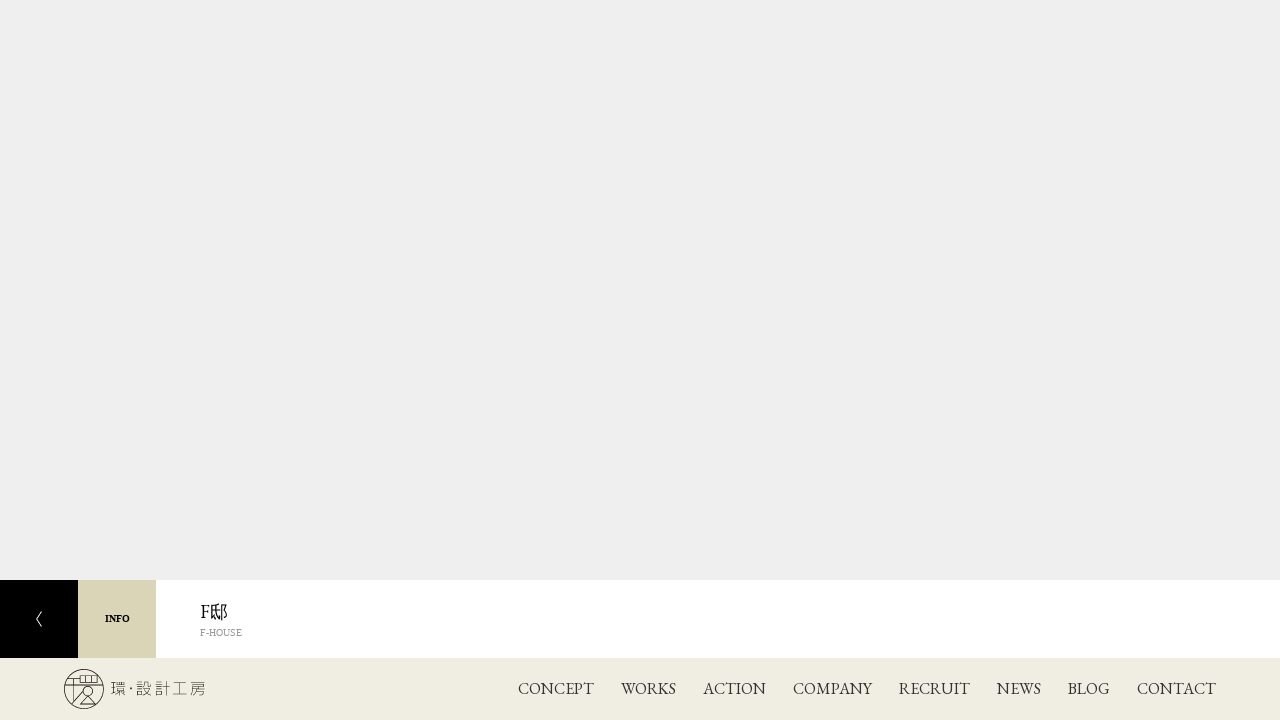

--- FILE ---
content_type: text/html; charset=UTF-8
request_url: https://www.kanarc.jp/works/276
body_size: 20952
content:
<!DOCTYPE html>
<html dir="ltr" lang="ja" prefix="og: https://ogp.me/ns#">
	<head>
		<meta charset="UTF-8" />
		<meta name="author" content="https://www.kanarc.jp/">
		<meta name="format-detection" content="telephone=no,address=no,email=no">
		<meta name="viewport" content="width=device-width, initial-scale=1.0, maximum-scale=1.0, minimum-scale=1.0, user-scalable=no">

		

		<link rel="pingback" href="https://www.kanarc.jp/web/xmlrpc.php" />
		<link rel="shortcut icon" href="https://www.kanarc.jp/web/wp-content/themes/kan_arc2017/img/favicon.ico" />
		<link rel="alternate" type="application/rss+xml" title="環・設計工房 RSS Feed" href="https://www.kanarc.jp/feed" />
		
		<link href="https://fonts.googleapis.com/css?family=EB+Garamond" rel="stylesheet">
		<link rel="stylesheet" href="https://cdn.jsdelivr.net/npm/yakuhanjp@3.3.1/dist/css/yakuhanjp.min.css">
		<link rel="stylesheet" type="text/css" media="all" href="https://www.kanarc.jp/web/wp-content/themes/kan_arc2017/style.css" />
		<script type="text/javascript" src="https://ajax.googleapis.com/ajax/libs/jquery/2.1.1/jquery.min.js"></script>
		<script type="text/javascript" src="https://www.kanarc.jp/web/wp-content/themes/kan_arc2017/js/jquery.easing-1.3.min.js"></script>
		<script type="text/javascript" src="https://www.kanarc.jp/web/wp-content/themes/kan_arc2017/js/jquery.mousewheel.min"></script>
		<script type="text/javascript" src="https://www.kanarc.jp/web/wp-content/themes/kan_arc2017/js/anime.min.js"></script>
		<script type="text/javascript" src="https://www.kanarc.jp/web/wp-content/themes/kan_arc2017/js/config.js"></script>


		<!--<link rel="stylesheet" media="only screen and (max-width: 768px)" href="https://www.kanarc.jp/web/wp-content/themes/kan_arc2017/css/sp.css">-->

				
		<!-- All in One SEO 4.8.3.2 - aioseo.com -->
		<title>F邸 - 環・設計工房</title>
	<meta name="robots" content="max-image-preview:large" />
	<meta name="author" content="muro"/>
	<link rel="canonical" href="https://www.kanarc.jp/works/276" />
	<meta name="generator" content="All in One SEO (AIOSEO) 4.8.3.2" />
		<meta property="og:locale" content="ja_JP" />
		<meta property="og:site_name" content="環・設計工房 -" />
		<meta property="og:type" content="article" />
		<meta property="og:title" content="F邸 - 環・設計工房" />
		<meta property="og:url" content="https://www.kanarc.jp/works/276" />
		<meta property="article:published_time" content="2012-01-12T10:53:55+00:00" />
		<meta property="article:modified_time" content="2012-04-03T05:04:49+00:00" />
		<meta name="twitter:card" content="summary_large_image" />
		<meta name="twitter:title" content="F邸 - 環・設計工房" />
		<script type="application/ld+json" class="aioseo-schema">
			{"@context":"https:\/\/schema.org","@graph":[{"@type":"BreadcrumbList","@id":"https:\/\/www.kanarc.jp\/works\/276#breadcrumblist","itemListElement":[{"@type":"ListItem","@id":"https:\/\/www.kanarc.jp#listItem","position":1,"name":"Home","item":"https:\/\/www.kanarc.jp","nextItem":{"@type":"ListItem","@id":"https:\/\/www.kanarc.jp\/works#listItem","name":"\u4e8b\u4f8b"}},{"@type":"ListItem","@id":"https:\/\/www.kanarc.jp\/works#listItem","position":2,"name":"\u4e8b\u4f8b","item":"https:\/\/www.kanarc.jp\/works","nextItem":{"@type":"ListItem","@id":"https:\/\/www.kanarc.jp\/works\/genre\/residence#listItem","name":"\u500b\u4eba\u4f4f\u5b85"},"previousItem":{"@type":"ListItem","@id":"https:\/\/www.kanarc.jp#listItem","name":"Home"}},{"@type":"ListItem","@id":"https:\/\/www.kanarc.jp\/works\/genre\/residence#listItem","position":3,"name":"\u500b\u4eba\u4f4f\u5b85","item":"https:\/\/www.kanarc.jp\/works\/genre\/residence","nextItem":{"@type":"ListItem","@id":"https:\/\/www.kanarc.jp\/works\/276#listItem","name":"F\u90b8"},"previousItem":{"@type":"ListItem","@id":"https:\/\/www.kanarc.jp\/works#listItem","name":"\u4e8b\u4f8b"}},{"@type":"ListItem","@id":"https:\/\/www.kanarc.jp\/works\/276#listItem","position":4,"name":"F\u90b8","previousItem":{"@type":"ListItem","@id":"https:\/\/www.kanarc.jp\/works\/genre\/residence#listItem","name":"\u500b\u4eba\u4f4f\u5b85"}}]},{"@type":"Organization","@id":"https:\/\/www.kanarc.jp\/#organization","name":"\u74b0\u30fb\u8a2d\u8a08\u5de5\u623f","url":"https:\/\/www.kanarc.jp\/"},{"@type":"Person","@id":"https:\/\/www.kanarc.jp\/report\/author\/muro#author","url":"https:\/\/www.kanarc.jp\/report\/author\/muro","name":"muro","image":{"@type":"ImageObject","@id":"https:\/\/www.kanarc.jp\/works\/276#authorImage","url":"https:\/\/secure.gravatar.com\/avatar\/e1946d6103354243fae4ea2dfbb6d294?s=96&d=mm&r=g","width":96,"height":96,"caption":"muro"}},{"@type":"WebPage","@id":"https:\/\/www.kanarc.jp\/works\/276#webpage","url":"https:\/\/www.kanarc.jp\/works\/276","name":"F\u90b8 - \u74b0\u30fb\u8a2d\u8a08\u5de5\u623f","inLanguage":"ja","isPartOf":{"@id":"https:\/\/www.kanarc.jp\/#website"},"breadcrumb":{"@id":"https:\/\/www.kanarc.jp\/works\/276#breadcrumblist"},"author":{"@id":"https:\/\/www.kanarc.jp\/report\/author\/muro#author"},"creator":{"@id":"https:\/\/www.kanarc.jp\/report\/author\/muro#author"},"image":{"@type":"ImageObject","url":"https:\/\/www.kanarc.jp\/web\/wp-content\/uploads\/2012\/03\/img-330165238-0001.jpg","@id":"https:\/\/www.kanarc.jp\/works\/276\/#mainImage","width":680,"height":500},"primaryImageOfPage":{"@id":"https:\/\/www.kanarc.jp\/works\/276#mainImage"},"datePublished":"2012-01-12T19:53:55+09:00","dateModified":"2012-04-03T14:04:49+09:00"},{"@type":"WebSite","@id":"https:\/\/www.kanarc.jp\/#website","url":"https:\/\/www.kanarc.jp\/","name":"\u74b0\u30fb\u8a2d\u8a08\u5de5\u623f","inLanguage":"ja","publisher":{"@id":"https:\/\/www.kanarc.jp\/#organization"}}]}
		</script>
		<!-- All in One SEO -->

<link rel='dns-prefetch' href='//s.w.org' />
		<script type="text/javascript">
			window._wpemojiSettings = {"baseUrl":"https:\/\/s.w.org\/images\/core\/emoji\/13.0.0\/72x72\/","ext":".png","svgUrl":"https:\/\/s.w.org\/images\/core\/emoji\/13.0.0\/svg\/","svgExt":".svg","source":{"concatemoji":"https:\/\/www.kanarc.jp\/web\/wp-includes\/js\/wp-emoji-release.min.js?ver=5.5.17"}};
			!function(e,a,t){var n,r,o,i=a.createElement("canvas"),p=i.getContext&&i.getContext("2d");function s(e,t){var a=String.fromCharCode;p.clearRect(0,0,i.width,i.height),p.fillText(a.apply(this,e),0,0);e=i.toDataURL();return p.clearRect(0,0,i.width,i.height),p.fillText(a.apply(this,t),0,0),e===i.toDataURL()}function c(e){var t=a.createElement("script");t.src=e,t.defer=t.type="text/javascript",a.getElementsByTagName("head")[0].appendChild(t)}for(o=Array("flag","emoji"),t.supports={everything:!0,everythingExceptFlag:!0},r=0;r<o.length;r++)t.supports[o[r]]=function(e){if(!p||!p.fillText)return!1;switch(p.textBaseline="top",p.font="600 32px Arial",e){case"flag":return s([127987,65039,8205,9895,65039],[127987,65039,8203,9895,65039])?!1:!s([55356,56826,55356,56819],[55356,56826,8203,55356,56819])&&!s([55356,57332,56128,56423,56128,56418,56128,56421,56128,56430,56128,56423,56128,56447],[55356,57332,8203,56128,56423,8203,56128,56418,8203,56128,56421,8203,56128,56430,8203,56128,56423,8203,56128,56447]);case"emoji":return!s([55357,56424,8205,55356,57212],[55357,56424,8203,55356,57212])}return!1}(o[r]),t.supports.everything=t.supports.everything&&t.supports[o[r]],"flag"!==o[r]&&(t.supports.everythingExceptFlag=t.supports.everythingExceptFlag&&t.supports[o[r]]);t.supports.everythingExceptFlag=t.supports.everythingExceptFlag&&!t.supports.flag,t.DOMReady=!1,t.readyCallback=function(){t.DOMReady=!0},t.supports.everything||(n=function(){t.readyCallback()},a.addEventListener?(a.addEventListener("DOMContentLoaded",n,!1),e.addEventListener("load",n,!1)):(e.attachEvent("onload",n),a.attachEvent("onreadystatechange",function(){"complete"===a.readyState&&t.readyCallback()})),(n=t.source||{}).concatemoji?c(n.concatemoji):n.wpemoji&&n.twemoji&&(c(n.twemoji),c(n.wpemoji)))}(window,document,window._wpemojiSettings);
		</script>
		<style type="text/css">
img.wp-smiley,
img.emoji {
	display: inline !important;
	border: none !important;
	box-shadow: none !important;
	height: 1em !important;
	width: 1em !important;
	margin: 0 .07em !important;
	vertical-align: -0.1em !important;
	background: none !important;
	padding: 0 !important;
}
</style>
	<link rel='stylesheet' id='wp-block-library-css'  href='https://www.kanarc.jp/web/wp-includes/css/dist/block-library/style.min.css?ver=5.5.17' type='text/css' media='all' />
<link rel='stylesheet' id='contact-form-7-css'  href='https://www.kanarc.jp/web/wp-content/plugins/contact-form-7/includes/css/styles.css?ver=5.3' type='text/css' media='all' />
<link rel='stylesheet' id='wp-pagenavi-css'  href='https://www.kanarc.jp/web/wp-content/plugins/wp-pagenavi/pagenavi-css.css?ver=2.70' type='text/css' media='all' />
<link rel="https://api.w.org/" href="https://www.kanarc.jp/wp-json/" /><link rel="EditURI" type="application/rsd+xml" title="RSD" href="https://www.kanarc.jp/web/xmlrpc.php?rsd" />
<link rel="wlwmanifest" type="application/wlwmanifest+xml" href="https://www.kanarc.jp/web/wp-includes/wlwmanifest.xml" /> 
<link rel='prev' title='高木公民館' href='https://www.kanarc.jp/works/71' />
<link rel='next' title='平山旅館' href='https://www.kanarc.jp/works/403' />
<meta name="generator" content="WordPress 5.5.17" />
<link rel='shortlink' href='https://www.kanarc.jp/?p=276' />
<link rel="alternate" type="application/json+oembed" href="https://www.kanarc.jp/wp-json/oembed/1.0/embed?url=https%3A%2F%2Fwww.kanarc.jp%2Fworks%2F276" />
<link rel="alternate" type="text/xml+oembed" href="https://www.kanarc.jp/wp-json/oembed/1.0/embed?url=https%3A%2F%2Fwww.kanarc.jp%2Fworks%2F276&#038;format=xml" />
		
		<script src='https://www.google.com/recaptcha/api.js'></script>
		
		<!-- Global site tag (gtag.js) - Google Analytics -->
    <script async src="https://www.googletagmanager.com/gtag/js?id=UA-110673114-1"></script>
    <script>
      window.dataLayer = window.dataLayer || [];
      function gtag(){dataLayer.push(arguments);}
      gtag('js', new Date());
    
      gtag('config', 'UA-110673114-1');
    </script>

	</head>

<body>
	<svg style="position: absolute; width: 0; height: 0; overflow: hidden;" version="1.1" xmlns="http://www.w3.org/2000/svg" xmlns:xlink="http://www.w3.org/1999/xlink">
		<defs>
			<symbol id="icon-arrow" viewBox="0 0 8.1 14.7">
				<title>book</title>
				<polyline class="st0" points="0.4,0.4 7.4,7.4 0.4,14.4 	"/>
				<polygon points="0.7,14.7 0,14 6.6,7.4 0,0.7 0.7,0 8.1,7.4 	"/>
			</symbol>
		</defs>
	</svg>
	

<header>
	<div id="nav_wrap">
		<h1 id="logo"><a href="https://www.kanarc.jp">
			<img src="https://www.kanarc.jp/web/wp-content/themes/kan_arc2017/img/logo.svg" alt="環・設計工房">	
		</a></h1>
		<nav>
			<ul id="gnav" class="clearfix">
				<li><a href="https://www.kanarc.jp/concept">CONCEPT</a></li>
				<li><a href="https://www.kanarc.jp/works">WORKS</a></li>
				<li><a href="https://www.kanarc.jp/action">ACTION</a></li>
				<li><a href="https://www.kanarc.jp/company">COMPANY</a></li>
				<li><a href="https://www.kanarc.jp/company/recruit">RECRUIT</a></li>
				<li class="sub"><a href="https://www.kanarc.jp/news">NEWS</a></li>
				<li class="sub"><a href="https://www.kanarc.jp/report">BLOG</a></li>
				<li class="sub"><a href="https://www.kanarc.jp/contact">CONTACT</a></li>
			</ul>
			
			<div class="sp_nav">
				<a href="https://www.kanarc.jp" class="logo"><img src="https://www.kanarc.jp/web/wp-content/themes/kan_arc2017/img/logo_sp.svg"></a>
				<ul>
					<li><a href="https://www.kanarc.jp" class="dir1">HOME</a></li>
					<li><a href="https://www.kanarc.jp/concept" class="dir1">CONCEPT</a></li>
					<li><a href="https://www.kanarc.jp/works" class="dir1">WORKS</a></li>
					<li><a href="https://www.kanarc.jp/action" class="dir1">ACTION</a></li>
					<li>
						<span class="dir1">COMPANY</span>
						<ul class="sub_nav">
							<li><a href="https://www.kanarc.jp/company">会社概要＆アクセス</a></li>
							<li><a href="https://www.kanarc.jp/company/chairman">会長プロフィール</a></li>
							<li><a href="https://www.kanarc.jp/company/chief">所長プロフィール</a></li>
							<li><a href="https://www.kanarc.jp/company/staff">スタッフプロフィール</a></li>
							<li><a href="https://www.kanarc.jp/company/recruit">採用情報</a></li>
						</ul>
					</li>
					<li class="sub"><a href="https://www.kanarc.jp/news" class="dir1">NEWS</a></li>
					<li class="sub"><a href="https://www.kanarc.jp/report" class="dir1">BLOG</a></li>
					<li class="sub"><a href="https://www.kanarc.jp/contact" class="dir1">CONTACT</a></li>
				</ul>
			</div>
			
			<div class="sp_menu">
				<span class="menu_bar"></span>
				<span class="menu_bar"></span>
				<span class="menu_bar"></span>
			</div>
		</nav>
	</div>
</header>

<div id="photoBack"></div>



<div id="works_body">
	<div class="content clearfix">

		<div class="titlewrap">
			<div class="sp_workstitle">
				<a href="https://www.kanarc.jp/works">WORKS</a>
			</div>
			<h2>F邸</h2>
			<h3>F-HOUSE</h3>
		</div>


		

		<a href="javascript:history.back();" id="backBtn">BACK</a>
		<div id="info">INFO</div>
	</div>
</div>

<div id="works_photo">


</div>

<div class="detailwrap">
	<div class="detail_content clearfix">
		<div class="captionBox">
				</div>
		
		<div id="detailBox1">
		所在地:福岡市南区<br />
		発注者:<br />
		主要用途:専用住宅<br />
		構造・規模:鉄筋コンクリート造・２階建<br />
		延床面積:m²<br />
		施工:（株）高松組<br />
		竣工:2000/03/01		</div>
	
		<div id="detailBox2">
			<table border="0" cellpadding="0" cellspacing="0">
			<tr>
			<th>業務:</th>
			<td>
			基本設計,実施設計,監理			</td>
			</tr>
			<tr>
			<th>担当者:</th>
			<td></td>
			</tr>
			<tr>
			<th>備考:</th>
			<td></td>
			</tr>
			</table>
		</div>
	</div>
</div>

<div class="scrolltop">SCROLL TOP</div>
    
    
    
             
   



   
    
    
   

<div id="works_list" class="float_menu">
	<div class="list_wrap">
		<h2 class="title">WORKS CATEGORY</h2>
		<div class="list">
			<h3>場所</h3>
			<ul>
				<li class="cat-item cat-item-12"><a href="https://www.kanarc.jp/works/place/fukuoka">福岡市（博多部）</a>
</li>
	<li class="cat-item cat-item-62"><a href="https://www.kanarc.jp/works/place/%e7%a6%8f%e5%b2%a1%e5%b8%82">福岡市</a>
</li>
	<li class="cat-item cat-item-65"><a href="https://www.kanarc.jp/works/place/%e5%b0%8f%e5%80%a4%e8%b3%80%e7%94%ba">小値賀町</a>
</li>
	<li class="cat-item cat-item-73"><a href="https://www.kanarc.jp/works/place/%e6%9c%9d%e5%80%89%e9%83%a1">朝倉市</a>
</li>
	<li class="cat-item cat-item-80"><a href="https://www.kanarc.jp/works/place/iizuka">飯塚市</a>
</li>
	<li class="cat-item cat-item-108"><a href="https://www.kanarc.jp/works/place/fukuoka-2">福岡県</a>
</li>
	<li class="cat-item cat-item-113"><a href="https://www.kanarc.jp/works/place/fukutsu">福津市</a>
</li>
	<li class="cat-item cat-item-114"><a href="https://www.kanarc.jp/works/place/soeda">田川郡添田町</a>
</li>
	<li class="cat-item cat-item-116"><a href="https://www.kanarc.jp/works/place/saga">佐賀市</a>
</li>
	<li class="cat-item cat-item-117"><a href="https://www.kanarc.jp/works/place/okagaki">遠賀郡岡垣町</a>
</li>
	<li class="cat-item cat-item-119"><a href="https://www.kanarc.jp/works/place/itoshima">糸島市</a>
</li>
	<li class="cat-item cat-item-125"><a href="https://www.kanarc.jp/works/place/kurume">久留米市</a>
</li>
	<li class="cat-item cat-item-126"><a href="https://www.kanarc.jp/works/place/yame">八女市</a>
</li>
	<li class="cat-item cat-item-132"><a href="https://www.kanarc.jp/works/place/%e5%a4%a7%e5%88%86%e5%b8%82">大分市</a>
</li>
	<li class="cat-item cat-item-137"><a href="https://www.kanarc.jp/works/place/kitakyusyu">北九州市</a>
</li>
	<li class="cat-item cat-item-8"><a href="https://www.kanarc.jp/works/place/yufuin">湯布院</a>
</li>
	<li class="cat-item cat-item-13"><a href="https://www.kanarc.jp/works/place/munakata">宗像市</a>
</li>
	<li class="cat-item cat-item-11"><a href="https://www.kanarc.jp/works/place/miyakonojo">都城市</a>
</li>
	<li class="cat-item cat-item-14"><a href="https://www.kanarc.jp/works/place/kama">嘉麻市</a>
</li>
	<li class="cat-item cat-item-15"><a href="https://www.kanarc.jp/works/place/kumamoto">熊本県</a>
</li>
			</ul>
		</div>
	
		<div class="list">
			<h3>建築</h3>
			<ul>
				<li class="cat-item cat-item-7"><a href="https://www.kanarc.jp/works/genre/public">公共施設</a>
</li>
	<li class="cat-item cat-item-118"><a href="https://www.kanarc.jp/works/genre/office">事務所</a>
</li>
	<li class="cat-item cat-item-133"><a href="https://www.kanarc.jp/works/genre/%e5%b0%8f%e4%b8%ad%e9%ab%98%e7%ad%89%e5%ad%a6%e6%a0%a1%e5%a4%a7%e5%ad%a6">小中高等学校大学</a>
</li>
	<li class="cat-item cat-item-107"><a href="https://www.kanarc.jp/works/genre/%e4%bf%9d%e8%82%b2%e5%9c%92%e3%83%bb%e5%b9%bc%e7%a8%9a%e5%9c%92">保育園・幼稚園</a>
</li>
	<li class="cat-item cat-item-6"><a href="https://www.kanarc.jp/works/genre/medical-facilities">医療福祉施設</a>
</li>
	<li class="cat-item cat-item-43"><a href="https://www.kanarc.jp/works/genre/business-building">商業施設</a>
</li>
	<li class="cat-item cat-item-4"><a href="https://www.kanarc.jp/works/genre/multifamily-housing">共同住宅</a>
</li>
	<li class="cat-item cat-item-3"><a href="https://www.kanarc.jp/works/genre/residence">個人住宅</a>
</li>
	<li class="cat-item cat-item-33"><a href="https://www.kanarc.jp/works/genre/others">その他の用途</a>
</li>
	<li class="cat-item cat-item-48"><a href="https://www.kanarc.jp/works/genre/sign">サイン計画</a>
</li>
			</ul>
		</div>
	
		<div class="list">
			<h3>地域計画</h3>
			<ul>
				<li class="cat-item cat-item-24"><a href="https://www.kanarc.jp/works/regionalplan/sign-projects">サイン計画</a>
</li>
			</ul>
		</div>
		
		<div class="list">
			<h3>担当者</h3>
			
			<ul><li><a href="https://www.kanarc.jp/works/member/toru-ayukawa">鮎川 透</a></li><li><a href="https://www.kanarc.jp/works/member/yasushi-sugimoto">杉本 泰志</a></li><li><a href="https://www.kanarc.jp/works/member/mitsuo-ishibashi">石橋 光男</a></li><li><a href="https://www.kanarc.jp/works/member/ryuhei-morita">守田 龍平</a></li><li><a href="https://www.kanarc.jp/works/member/masako-yasutake">安武 昌子</a></li><li><a href="https://www.kanarc.jp/works/member/haruka-inokuchi">井口 悠</a></li><li><a href="https://www.kanarc.jp/works/member/young-ho-choi">崔 暎浩</a></li><li><a href="https://www.kanarc.jp/works/member/takao-okamura">岡村 貴夫</a></li><li><a href="https://www.kanarc.jp/works/member/yasuhito-mibu">壬生 恭仁</a></li><li><a href="https://www.kanarc.jp/works/member/miu-hirano">平野 美羽</a></li><li><a href="https://www.kanarc.jp/works/member/shusei-fukunaga">福永 脩生</a></li></ul>			
		</div>
	</div>
</div>	

<div id="action_list" class="float_menu">
	<div class="list_wrap">
		<h2 class="title">ACTION CATEGORY</h2>
		<ul>
			<li class="cat-item cat-item-19"><a href="https://www.kanarc.jp/action/plan/proposal">プロポーザル</a>
</li>
	<li class="cat-item cat-item-21"><a href="https://www.kanarc.jp/action/plan/monokoto_project">モノコトプロジェクト</a>
</li>
	<li class="cat-item cat-item-22"><a href="https://www.kanarc.jp/action/plan/darwin">ダーウィン</a>
</li>
	<li class="cat-item cat-item-47"><a href="https://www.kanarc.jp/action/plan/kenchikuten">建築展</a>
</li>
		</ul>
	</div>
</div>

<div id="company_list" class="float_menu">	
	<div class="list_wrap">
		<h2 class="title">COMPANY MENU</h2>
		<ul>
			<li><a href="https://www.kanarc.jp/company/#companyGaiyo">会社概要</a></li>
			<li><a href="https://www.kanarc.jp/company/#companyMap">アクセス</a></li>
			<li><a href="https://www.kanarc.jp/company/#companyChairman">会長プロフィール</a></li>
			<li><a href="https://www.kanarc.jp/company/#companyChief">所長プロフィール</a></li>
			<li><a href="https://www.kanarc.jp/company/#companyStaff">スタッフプロフィール</a></li>
			<li><a href="https://www.kanarc.jp/company/#companyRecruit">採用情報</a></li>
		</ul>
	</div>
</div>
<!--
<div id="blog_list" class="float_menu">
	<div class="list_wrap">
		<h2 class="title">BLOG CATEGORY</h2>
		<ul>
			<li><a href="https://www.facebook.com/toru.ayukawa.7" target="_blank">鮎川透のfacebook</a></li>
			<li><a href="https://www.kanarc.jp/report">スタッフレポートブログ</a></li>
		</ul>
	</div>
</div>
-->
<div class="closebtn"></div>


<script type="text/javascript">
document.addEventListener( 'wpcf7mailsent', function( event ) {
    location = 'http://www.kanarc.jp/thanks';
}, false );
</script>
<script type='text/javascript' src='https://www.kanarc.jp/web/wp-includes/js/wp-embed.min.js?ver=5.5.17' id='wp-embed-js'></script>
</body>
</html>


--- FILE ---
content_type: text/css
request_url: https://www.kanarc.jp/web/wp-content/themes/kan_arc2017/style.css
body_size: 32393
content:
/*
Theme Name: kan architects studio 2017
Author: TAKASHI KIMURA
Author URI: 
Version: 2.0
*/

@charset "UTF-8";

html, body, div, span, applet, object, iframe, h1, h2, h3, h4, h5, h6, p, blockquote, pre, a, abbr, acronym, address, big, cite, code, del, dfn, em, img, ins, kbd, q, s, samp, small, strike, strong, sub, sup, tt, var, b, u, i, center, dl, dt, dd, ol, ul, li, fieldset, form, label, legend, table, caption, tbody, tfoot, thead, tr, th, td, article, aside, canvas, details, embed, figure, figcaption, footer, header, hgroup, menu, nav, output, ruby, section, summary, time, mark, audio, video {
  margin: 0;
  padding: 0;
  border: 0;
  font-style: normal;
  font-weight: normal;
  font-size: 100%;
  vertical-align: baseline;
  box-sizing: border-box; }

article, aside, details, figcaption, figure, footer, header, hgroup, menu, nav, section {
  display: block; }

html {
  overflow-y: scroll; }

blockquote, q {
  quotes: none; }

blockquote:before, blockquote:after, q:before, q:after {
  content: '';
  content: none; }

input, textarea {
  margin: 0;
  padding: 0; }

ol, ul {
  list-style: none; }

table {
  border-collapse: collapse;
  border-spacing: 0; }

caption, th {
  text-align: left; }

a:focus {
  outline: none; }

.clearfix:after {
  content: ".";
  display: block;
  clear: both;
  height: 0;
  visibility: hidden; }

.clearfix {
  min-height: 1px; }

* html .clearfix {
  height: 1px;
  /*¥*/
  /*/
	height: auto;
	overflow: hidden;
	/**/ }

.both {
  clear: both; }

.inline_block {
  display: inline-block;
  *display: inline;
  *zoom: 1; }

/* よく使うCSS start

img {
	max-width:100%;
}

table {
	width:100%;
}

a,a:hover {
	-webkit-transition: 0.7s;
	-moz-transition: 0.7s;
	-o-transition: 0.7s;
	transition: 0.7s;
}

a img:hover {
	filter: alpha(opacity=75);
	-moz-opacity:0.75;
	opacity:0.75;
}

よく使うCSS end -----
時々使うCSS3 start ---

テキストシャドウ {
	text-shadow: 1px 1px 3px #000;
}

テキストシャドウ {
	text-shadow: 1px 1px 3px #000;
}

ボックスシャドウ {
	-moz-box-shadow: 1px 1px 3px #000;
	-webkit-box-shadow: 1px 1px 3px #000;
	box-shadow: 1px 1px 3px #000;
}

ボックスシャドウ内側 {
	-moz-box-shadow: inset 1px 1px 3px #000;
	-webkit-box-shadow: inset 1px 1px 3px #000;
	box-shadow: inset 1px 1px 3px #000;
}

角丸 {
	border-radius: 10px; 
	-webkit-border-radius: 10px;
	-moz-border-radius: 10px; 
}

トランジション {
	-webkit-transition: 1.5s;
	-moz-transition: 1.5s;
	-o-transition: 1.5s;
	transition: 1.5s;
}

透明 {
	filter: alpha(opacity=25);
	-moz-opacity:0.25;
	opacity:0.25;
}

背景のみ透明 {
	background-color:rgba(255,255,255,0.2);
}

グラデーション {
	filter: progid:DXImageTransform.Microsoft.gradient(startColorstr = '#ffffff', endColorstr = '#000000');
	-ms-filter: "progid:DXImageTransform.Microsoft.gradient(startColorstr = '#ffffff', endColorstr = '#000000')";
	background-image: -moz-linear-gradient(top, #ffffff, #000000);
	background-image: -ms-linear-gradient(top, #ffffff, #000000);
	background-image: -o-linear-gradient(top, #ffffff, #000000);
	background-image: -webkit-gradient(linear, center top, center bottom, from(#ffffff), to(#000000));
	background-image: -webkit-linear-gradient(top, #ffffff, #000000);
	background-image: linear-gradient(top, #ffffff, #000000);
}

スマホ対応
@media screen and (max-width: 480px){
	
}
@media screen and (max-width: 320px){
	
}

時々使うCSS3 end */



body {
	min-width: 1000px;
	font-family: YakuHanJP , 'Arial', 'Helvetica Neue' 'Helvetica','游ゴシック', YuGothic, 'Arial', 'Helvetica','Hiragino Kaku Gothic ProN', Meiryo, sans-serif;
	font-size: 13px;
	line-height: 1;
	-webkit-font-smoothing: antialiased;
	background-color: #fff;
	/*color: #003366;*/
	color: #000;
}

::selection {
    background: #e6bc27;
    color: #fff;
}

::-moz-selection {
    background: #e6bc27;
    color: #fff;
}

a {
  text-decoration: none;
  color: #333;
  transition: 0.15s linear;
}

a:hover {
	filter: alpha(opacity=60);
	-moz-opacity:0.6;
	opacity:0.6;
}



img {
	vertical-align: top;
}

/* header ----- */

header {
	width: 100%;
	height: 62px;
	position: fixed;
	left: 0;
	bottom: 0;
	background-color: #f0eee3;
	z-index: 10;
}

#logo a {
	display: inline-block;
	padding: 11px 0;
}

#logo a img {
	width:auto;
	height: 40px;
}

#nav_wrap {
	max-width: 1200px;
	width: 90%;
	height: 62px;
	margin: 0 auto;
	position: relative;
}

#gnav {
	position: absolute;
	right: 0;
	top: 0;
	text-align: right;
}

#gnav li {
	display: inline;
}

#gnav li a {
	display: inline-block;
	height: 62px;
	line-height: 62px;
	font-family: 'EB Garamond', serif;
	font-size: 16px;
	padding: 0 0 0 1.5em;
}

/* footer ------------- */

.coyright {
	display: inline-block;
	position: fixed;
	right: 40px;
	top: 162px;
	display: none\9;
    -ms-transform-origin: right top;
    -moz-transform-origin: right top;
    -o-transform-origin: right top;
    -webkit-transform-origin: right top;
    transform-origin: right top;
    -ms-transform: rotate(90deg);
    -moz-transform: rotate(90deg);
    -o-transform: rotate(90deg);
    -webkit-transform: rotate(90deg);
    transform: rotate(90deg);
    font-size: 10px;
    letter-spacing: 0.03em;
}

.float_menu {
    min-width: 1000px;
    position: fixed;
    left: 0;
    top: 0;
    width: 100%;
    height: 100%;
    background: rgba(0,0,0,0.93);
    transition: 1s ease;
    z-index: 1000;
    transition: 0.2s linear;
    visibility: hidden;
    filter: alpha(opacity=0);
    -moz-opacity: 0;
    opacity: 0;
}

.float_menu.active {
    visibility: visible;
    filter: alpha(opacity=100);
    -moz-opacity: 1;
    opacity: 1;
}

.float_menu .list_wrap {
    width: 100%;
    text-align: center;
    position: relative;
    top: 50%;
    -webkit-transform: translateY(-50%);
    transform: translateY(-50%);
}

.float_menu .list_wrap .title {
	font-size: 18px;
	color: #999;
	padding-bottom: 50px;
	font-family: 'EB Garamond', serif;
}

#works_list .list {
    display: inline-block;
    padding: 0 35px;
    vertical-align: top;
}

#works_list .list h3 {
	text-align: left;
	font-size: 12px;
	color: #999;
	letter-spacing: 0.1em;
}

#works_list .list ul {
	padding: 20px 0 0;
}

#works_list .list li {
    font-size: 16px;
    text-align: left;
    position: relative;
}

#works_list .list li a {
    color: #bbb;
    text-decoration: none;
    display: block;
    padding: 0.5em 0;
    letter-spacing: 0.1em;
}

.closebtn {
    width: 70px;
    height: 70px;
    position: fixed;
    right: 50px;
    top: 50px;
    cursor: pointer;
    z-index: 1001;
    display: none;
}

.closebtn.active {
	display: block;
}

.closebtn:before {
    left: 13px;
    -moz-transform-origin: left bottom;
    -webkit-transform-origin: left bottom;
    -o-transform-origin: left bottom;
    -ms-transform-origin: left bottom;
    -moz-transform: rotate(45deg);
    -webkit-transform: rotate(45deg);
    -o-transform: rotate(45deg);
    -ms-transform: rotate(45deg);
}

.closebtn:after {
    right: 13px;
    -moz-transform-origin: right bottom;
    -webkit-transform-origin: right bottom;
    -o-transform-origin: right bottom;
    -ms-transform-origin: right bottom;
    -moz-transform: rotate(-45deg);
    -webkit-transform: rotate(-45deg);
    -o-transform: rotate(-45deg);
    -ms-transform: rotate(-45deg);
}

.closebtn:before,
.closebtn:after {
    content: "";
    display: block;
    width: 60px;
    height: 1px;
    background-color: #aaa;
    position: absolute;
    top: 13px;
}

/* home --------- */
#home_imgs {
	width: 100%;
	height: 100%;
	position: fixed;
	left: 0;
	top: 0;
	z-index: 0;	
}

#home_imgs .cover {
	display: block;
	width: 100%;
	height: 100%;
	background-position: center center;
	background-repeat: no-repeat;
	background-size: cover;
	position: absolute;
	left: 0;
	top: 0;
	filter: alpha(opacity=0);
	-moz-opacity:0;
	opacity:0;
}

#newsBress {
	width: 100%;
	position: fixed;
	left: 0;
	bottom: 62px;
	background: rgba(0,0,0,0.7);
	z-index: 1;
}

#newsBress ul {
	max-width: 1200px;
	width: 90%;
	margin: 0 auto;
	position: relative;
	box-sizing: border-box;
	padding: 12px 0 10px;
}

#newsBress ul li {
	line-height: 1.7;
	font-size: 12px;
}

#newsBress ul li a {
	color: #ccc;
}

/* concept --------- */
.centerbox {
	width: 100%;
	height: calc(100vh - 40px);
	position: relative;
	/*position: relative;
	top: 50%;
	left: 0;
	transform: translateY(50%);
	-webkit-transform: translateY(50%);*/
}

.centerbox .title {
	font-family: 'EB Garamond', serif;
	font-size: 22px;
	padding: 50px 0 0;
	max-width: 1200px;
	width: 90%;
	margin: 0 auto;
}


.centerbox .title em,
.readbox .title em {
	font-size: 15px;
}

.layout {
	width: 100%;
	position: absolute;
	left: 0;
	top: 50%;
	transform: translateY(-50%);
	-webkit-transform: translateY(-50%);
}

.layout #concept_content {
	width: 90%;
	max-width: 1000px;
	margin: 0 auto;
}

#concept_content .img {
	width: 412px;
	float: left;
}

#concept_content .content {
	width: calc(100% - 462px);
	float: right;
}

#concept_content .content h3 {
	font-family: YakuHanMP , 'EB Garamond', "Times New Roman","HiraMinProN-W3","ヒラギノ明朝 Pro W3","メイリオ","Meiryo",serif;
	font-size: 20px;
	padding-bottom: 20px;
}

#concept_content .content p {
	line-height: 1.6;
	padding-top: 0.8em;
}



/* contact ------- */

#contact_content {
	width: 80%;
	max-width: 800px;
	margin: 0 auto;
}

#contactCaption {
	padding: 0 0 20px 150px;
}

#contactForm dt {
	width: 150px;
	padding-top: 5px;
	float: left;
	clear: both;
} 

#contactForm dd {
	padding: 0 0 0 150px;
}

#contactForm dd input[type="text"] {
    -moz-appearance: none;
    -webkit-appearance: none;
    appearance: none;
    border-radius: 0;
    border: 0;
    margin: 0;
    padding: 0;
    background: transparent;
    vertical-align: middle;
    font-size: inherit;
    color: inherit;
    box-sizing: content-box;
}

#contactForm dd input[type="text"],
#contactForm dd input[type="email"] {
    width: 100%;
    height: 42px;
    box-sizing: border-box;
    background: transparent;
    border: 1px solid #d8d8d8;
    padding: 0px 10px;
    font-size: 13px;
}

#contactForm dd textarea {
    -moz-appearance: none;
    -webkit-appearance: none;
    appearance: none;
    border-radius: 0;
    border: 0;
    margin: 0;
    padding: 0;
    background: transparent;
    vertical-align: middle;
    font-size: inherit;
    color: inherit;
    box-sizing: content-box;
    width: 100%;
    height: 200px;
    box-sizing: border-box;
    font-size: 13px;
    border: 1px solid #d8d8d8;
    padding: 10px;
}

#sendBtn {
	padding: 15px 0 0 150px;	
}

#sendBtn input[type="submit"] {
    width: 100%;
    height: 56px;
    background-color: #999;
    text-align: center;
    cursor: pointer;
    line-height: 56px;
    border: none;
    color: #fff;
    font-size: 16px;
    font-weight: normal;
}


/* works ---------*/

.category_open{
	display: inline-block;
	position: absolute;
	right: 0;
	top: 48px;
	padding: 5px 25px 5px 5px;
	cursor: pointer;
    font-family: 'EB Garamond', serif;
	font-size: 16px;
	
}

.category_open:before,
.category_open:after {
	content: "";
	width: 15px;
	height: 1px;
	background-color: #000;
	display: block;
	position: absolute;
	right: 0;
}

.category_open:before {
	top: 8px;
}
.category_open:after {
	bottom: 10px;
}

.works_header {
	max-width:1200px;
	width: 90%;
	position: relative; 
}

.works_list {
	max-width: 1100px;
	width: 100%;
	margin: 0 auto;
	position: relative;
	padding: 74px 0 0px;
}

.works_list ul {
	box-sizing: border-box;
	letter-spacing: -1em;
}

.works_list ul li {
	letter-spacing: 0em;
	display: inline-block;
	width: 30%;
	vertical-align: top;
	box-sizing: border-box;
	padding: 50px 0 0 0;
	margin-right: 5%;
}

.works_list ul li:nth-child(3n) {
	margin-right: 0;
}

.works_list ul li a {
	display: block;
}

.works_list ul li img {
	width: 100%;
	height: auto;
}

.works_list ul li h2 {
	font-family: 'EB Garamond', "Times New Roman","HiraMinProN-W3","ヒラギノ明朝 Pro W3","メイリオ","Meiryo",serif;
	line-height: 1.5;
	padding: 20px 0 0;
}

.works_list ul li p {
    font-size: 10px;
    color: #999;
    line-height: 1.4;
    padding: 5px 0 0;
}

.wp-pagenavi {
	text-align: center;
	padding: 100px 0 0;
}

.wp-pagenavi a, .wp-pagenavi span {
	display: inline-block;
	padding: 0!important;
	margin: 0 4px!important;
	height: 52px;
	width: 52px;
	line-height: 52px;
	font-weight: bold;
	border-color: #ccc!important;
}

.wp-pagenavi a:hover {
	color: #333;
}

.wp-pagenavi span.current {
	color: #fff;
    background-color: #ccc;
    border-color: #ccc!important;
}

.wp-pagenavi span.extend {
	display: none;
}

.wp-pagenavi span.pages {
	display: none;
}

#works_photo {
	width: 100%;
	font-size: 0;
	background-color: #efefef;
}

#works_photo ul {
	min-width: 100%;
	background-color: #efefef;
}

#works_photo li {
	float: left;
	display: inline-block;
	box-sizing: border-box;
	padding-right: 1px;
}

#works_photo  li img {
	height: 60vh;
	width: auto;
	filter: alpha(opacity=0);
	-moz-opacity:0;
	opacity:0;
	transition: opacity 0.2s linear;
}

#works_photo ul.view li img {
	filter: alpha(opacity=100);
	-moz-opacity:1;
	opacity:1;
}

#works_body {
	width: 100%;
	position: fixed;
	left: 0;
	top: 60vh;
}

#works_body .content {
	/*max-width: 1100px;*/
	width: 100%;
	margin: 0 auto;
	padding: 20px 0 0 200px;
	position: relative;
}

#works_body .titlewrap {
	width: 50%;
	float: left;
	position: relative;
}

#works_body .titlewrap h2 {
	font-family: 'EB Garamond', "Times New Roman","HiraMinProN-W3","ヒラギノ明朝 Pro W3","メイリオ","Meiryo",serif;
	font-size: 18px;
	padding: 3px 0 0;
}

#works_body .titlewrap h3 {
	font-size: 10px;
	padding: 7px 0 0;
	color: #999;
}

.detailwrap {
	width: 100%;
	height: 100%;
	position: fixed;
	left: 0;
	top: 0;
	background: rgba(216,211,180,0.95);
	transition: 1s ease;
    z-index: 1000;
    transition: 0.2s linear;
    visibility: hidden;
    filter: alpha(opacity=0);
    -moz-opacity: 0;
    opacity: 0;
}

.detailwrap.active {
	visibility: visible;
    filter: alpha(opacity=100);
    -moz-opacity: 1;
    opacity: 1;
}

.detailwrap .detail_content {
	width: 840px;
	margin: 0 auto;
	position: relative;
    top: 50%;
    -webkit-transform: translateY(-50%);
    transform: translateY(-50%);
}

.detailwrap .captionBox {
	line-height: 1.6;
	font-size: 12px;
	color: #414141;
}


.detailwrap .captionBox:before {
	content: 'STORY :';
	color: #fff;
	font-size: 10px;
	display: block;
	padding-bottom: 8px;
	font-weight: bold;
} 

#detailBox1,
#detailBox2 {
	width: 50%;
	display: inline-block;
	text-align: left;
	font-size: 11px;
	line-height: 1.6;
	box-sizing: border-box;
	padding: 35px 0 0 0;
	vertical-align: top;
	float: left;
	color: #414141;
}

#detailBox1:before {
	content: 'DATA :';
	color: #fff;
	font-size: 10px;
	display: block;
	padding-bottom: 8px;
	font-weight: bold;
} 

#detailBox2:before {
	content: 'CREDIT :';
	color: #fff;
	font-size: 10px;
	display: block;
	padding-bottom: 8px;
	font-weight: bold;
} 

#detailBox2 th {
	width: 50px;
}


#works_body #backBtn {
	width: 78px;
	height: 78px;
	display: block;
	background-color: #000000;
	color: #000;
	text-align: center;
	text-indent: -9999px;
	font-weight: bold;
	position: absolute;
	left: 0px;
	top: 0px;
	background-image: url(img/arrow_left.svg);
	background-repeat: no-repeat;
	background-size: 5.821px 16px;
	background-position: center center;
}

#works_body #info {
	width: 78px;
	height: 78px;
	display: block;
	background-color: rgba(216,211,180,0.95);
	color: #000;
	text-align: center;
	line-height: 78px;
	font-size: 10px;
	font-weight: bold;
	position: absolute;
	left: 78px;
	top: 0px;
	cursor: pointer;
	transition: opacity 0.15s linear;
}

#works_body #info:hover {
	filter: alpha(opacity=70);
    -moz-opacity: 0.7;
    opacity: 0.7;
}

#works_body #info.active {
	text-indent: -9999px;
	background-image: url(img/close.svg);
	background-repeat: no-repeat;
	background-size: 16px 16px;
	background-position: center center;
}

/* action --------*/
.action_list {
	max-width: 1200px;
	width: 90%;
	margin: 0 auto;
	position: relative;
}

.entry_wrap {
	width: 100%;
	box-sizing: border-box;
	padding: 46px 0 0 20%;
}

.entryOne {
	padding: 80px 0 ;
	border-bottom: 1px solid #eee;
	position: relative;
	z-index: 9;
}

.entryOne h3 {
	font-family: 'EB Garamond', "Times New Roman","HiraMinProN-W3","ヒラギノ明朝 Pro W3","メイリオ","Meiryo",serif;
	font-size: 22px;
	line-height: 1.5;
}

.entryOne p {
    font-size: 10px;
    line-height: 1.6;
    color: #666;
    padding: 5px 0 30px;
}

.entryBody p {
    line-height: 1.75;
    padding: 1em 0px 0;
    font-size: 14px;
}

.entryBody p img {
	max-width: 100%;
	height: auto;
	margin: 0.5em 0;
}

.entryBody p strong {
	font-weight: bold;
}

.single_bottomnav {
	padding: 10px 0 0;	
}

.single_bottomnav .prev {
	float: right;
}

.single_bottomnav .next {
	float: left;
}

.single_bottomnav .prev a,
.single_bottomnav .next a {
	display: inline-block;
	height: 52px;
	line-height: 52px;
	letter-spacing: 0.03em;
}

.readbox {
	max-width: 1200px;
	width: 90%;
	margin: 0 auto;
	position: relative;
	padding: 0 0 150px;
}

.readbox .fix {
	position: fixed;
	top: 0;
	z-index: 8;
	width: 100%;
}

.readbox .fix .title {
	font-family: 'EB Garamond', serif;
    font-size: 22px;
    padding: 50px 0 0;
}

.readbox .fix .sub {
	padding: 50px 0 0;
}

.readbox .fix .sub li {
	padding: 5px 0 0px;	
}

.readbox .fix .sub li a {
	display: inline-block;
	padding: 6px 6px 6px 0;
}

.readbox .fix .sub li ul li {
	font-size: 12px;
	padding: 0;	
}

.readbox .fix .sub li ul {
	padding-bottom: 10px;	
}

.readbox .fix .sub li ul li a {
	color: #777;
	padding: 5px 6px 3px 0;
}

.readbox .fix .sub li ul li:before {
	content: "";
}

/* news --------*/

.entry_wrap.news {
	padding-top: 126px;	
}

.newsDate {
    width: 15%;
    float: left;
    font-family: 'EB Garamond', "Times New Roman","HiraMinProN-W3","ヒラギノ明朝 Pro W3","メイリオ","Meiryo",serif;
    color: rgb(0, 0, 0);

    padding: 13px 0 0;
    font-size: 13px;
    color: #666;
}

.newsBody {
    width: 82%;
    padding: 12px 0 20px;
    float: right;
}

.newsBody h3 {
    font-family: 'EB Garamond', "Times New Roman","HiraMinProN-W3","ヒラギノ明朝 Pro W3","メイリオ","Meiryo",serif;
    font-size: 16px;
}

.newsBody p {
    font-size: 11px;
    color: #666;
    padding-top: 5px;
}


/* company --------*/
.entry_wrap.company {
	padding-top: 135px;
}

.entry_wrap.company .page_title {
	font-family: 'EB Garamond', "Times New Roman","HiraMinProN-W3","ヒラギノ明朝 Pro W3","メイリオ","Meiryo",serif;
    font-size: 22px;
}

.company_table {
	width: 100%;
	font-size: 14px;
	margin-top: 55px;
}

.company_table th {
	width: 20%;
	padding-bottom: 24px;
	line-height: 1.5;
}

.company_table td {
	padding-bottom: 24px;
	line-height: 1.5;
}

.staffInfo {
	padding: 55px 0 0;
}

.staffPhoto {
	width: 120px;
	height: 120px;
	overflow: hidden;
	border-radius: 120px; 
	-webkit-border-radius: 120px;
	-moz-border-radius: 120px; 
	float: left;
	background-color: #efefef;
}

.staffPhoto img {
	width: 120px;
	height: auto;
}

.staffBase {
	padding: 10px 0 0 160px;
}

.staffBase h3 {
	font-family: 'EB Garamond', "Times New Roman","HiraMinProN-W3","ヒラギノ明朝 Pro W3","メイリオ","Meiryo",serif;
	font-size: 20px;
}

.staffBase h3 span {
	font-size: 12px;
	letter-spacing: 0.05em;
	margin-left: 15px;
}

.staffBase .staffCaption p {
	line-height: 1.75;
	padding: 20px 0 0;
	font-size: 13px;
}

.staffBase .staffworks {
	padding: 20px 0 0;
	font-family: 'EB Garamond', "Times New Roman","HiraMinProN-W3","ヒラギノ明朝 Pro W3","メイリオ","Meiryo",serif;
	line-height: 1;
}

.staffBase .staffworks a {
	display: inline-block;
	padding: 3px 20px;
	background-color: #ddd;
	border-radius: 40px; 
	-webkit-border-radius: 40px;
	-moz-border-radius: 40px;
	line-height: 1;
}

.history {
	padding: 50px 0 0;
}

.history h4 {
	font-size: 16px;
	font-family: 'EB Garamond', "Times New Roman","HiraMinProN-W3","ヒラギノ明朝 Pro W3","メイリオ","Meiryo",serif;
	float: left;
	width: 100px;
	letter-spacing: 0.1em;
	padding-top: 6px;
}

.history p {
	font-size: 13px;
	line-height: 2;
	padding: 0 0 0 100px;
}

#recuruitDetail {
	padding: 55px 0 0;
	line-height: 2;
	font-size: 14px;
}

.sp_nav {
	display: none;
}

.sp_menu {
	display: none;
}

.sp_workstitle {
	display: none;
}

.scrolltop {
	display: none;
}

@media screen and (max-width: 768px) {
	body {
		min-width: inherit;	
		-webkit-font-smoothing: antialiased;
		-moz-osx-font-smoothing: grayscale;
		font-feature-settings : "palt";
	}
	
	header {
		bottom: auto;
		top: 0;
		height: auto;
		background-color: transparent;
		padding: 16px;
		z-index: 1001;
	}
	
	#nav_wrap {
		width: 100%;
		height: auto;
	}
	
	#logo a {
		padding: 0;	
	}
	
	#logo a img {
		width: 140px;
		height: auto;
	}
	
	#gnav {
		display: none;
	}
	
	.sp_menu {
		position: fixed;
	    top: 6px;
	    right: 10px;
	    width: 60px;
	    height: 60px;
	    z-index: 2;
	    cursor: pointer;
	    display: block;
	}
	
	.sp_menu span {
		position: absolute;
	    left: 18px;
	    width: 24px;
	    height: 1px;
	    background-color: #707070;
	    display: block;
	    transition: all .15s .15s;
    }
    
    .sp_menu span:nth-of-type(1) {
		top: 20px;
	}
	
	.sp_menu span:nth-of-type(2) {
		top: 30px;
		
	}
	
	.sp_menu span:nth-of-type(3) {
		top: 40px;
	}
	
	.sp_menu.motion_on span:nth-of-type(1) {
		animation: menu-bar01close .3s forwards;
	}
	
	.sp_menu.motion_on span:nth-of-type(3) {
		animation: menu-bar02close .3s forwards;
	}
	
	.sp_menu.active span:nth-of-type(1) {
		background-color: #fff;
		animation: menu-bar01open .3s forwards;
	}
	
	.sp_menu.active span:nth-of-type(2) {
		opacity: 0;
	}
	
	.sp_menu.active span:nth-of-type(3) {
		background-color: #fff;
		animation: menu-bar02open .3s forwards;
	}
	
	@keyframes menu-bar01open {
		0% { transform: translateY(0) rotate(0);}
		50% { transform: translateY(10px) rotate(0);}
		100% { transform: translateY(10px) rotate(45deg); }
	}
	
	@keyframes menu-bar02open {
		0% { transform: translateY(0) rotate(0);}
		50% { transform: translateY(-10px) rotate(0);}
		100% { transform: translateY(-10px) rotate(-45deg); }
	}
	
	@keyframes menu-bar01close {
		0% { transform: translateY(10px) rotate(45deg);}
		50% { transform: translateY(10px) rotate(0);}
		100% { transform: translateY(0) rotate(0); }
	}
	
	@keyframes menu-bar02close {
		0% { transform: translateY(-10px) rotate(-45deg);}
		50% { transform: translateY(-10px) rotate(0);}
		100% { transform: transform: translateY(0) rotate(0); }
	}
	
	
	.sp_nav {
		display: block;
		background-color: #7B7B7B;
		width: 100%;
		height: 100%;
		position: fixed;
		left: 0;
		top: 0;
		padding: 75px 25px 25px;
		box-sizing: border-box;
		visibility: hidden;
		opacity: 0;
		transition: 0.2s linear;
	}
	
	.sp_nav.active {
		visibility: visible;
		opacity: 1;
	}
	
	.sp_nav .logo {
		position: fixed;
		left: 16px;
		top: 16px;
		z-index: 1;	
	}
	
	.sp_nav .logo img {
		width:140px;
		height: auto;
	}
	
	.sp_nav .dir1 {
		font-family: 'EB Garamond', serif;
		font-size: 18px;
		display: block;
		padding: 15px 0 15px 8px;
		color: #fff;
		position: relative;
	}
	
	.sp_nav a.dir1:after {
		content: "";
	    position: absolute;
	    top: 21px;
	    right: 8px;
	    transform: translateX(-50%);
	    width: 0;
	    height: 0;
	    border: 4px solid transparent;
	    border-left: 5px solid #FFFFFF;
    }
    
    .sp_nav span.dir1:after {
		content: "";
	    position: absolute;
	    top: 21px;
	    right: 11px;
	    transform: translateX(-50%);
	    width: 0;
	    height: 0;
	    border: 4px solid transparent;
	    border-top: 5px solid #FFFFFF;
    }
    
    .sp_nav span.dir1.active:after {
		border: 4px solid transparent;
	    border-bottom: 5px solid #FFFFFF;
	    top: 17px;
	}
	
	.sp_nav > ul > li {
		border-bottom: 1px solid #9B9B9B;
	}
	
	.sub_nav {
		overflow: hidden;
		height: 0;
		box-sizing: border-box;
		transition: 0.2s ease;
	}
	.sub_nav a {
		display: block;
		padding: 8px 0 8px 8px;
		color: #fff;
		font-size: 14px;
	}
	
	.sp_nav span.dir1.active + .sub_nav {
		height: 160px;
	}
	
	#home_imgs {
		top: 70px;
	}
	
	#newsBress {
		bottom: 0;
	}
	
	#newsBress ul {
		width: 100%;
		padding: 10px 15px 20px;
	}
	
	#newsBress ul li {
		margin: 15px 0 0;
	}
	
	#newsBress ul li a {
		font-size: 13px;
		line-height: 1.45;
		color: #fff;
	}
	
	#newsBress ul li a span {
		display: block;
		font-size: 10px;
		line-height: 1;
		margin-bottom: 6px;
		color: #BFBFBF;
	}
	
	.centerbox {
		height: auto;
		padding: 92px 0 0;
	}
	
	.centerbox .title {
		width: 100%;
		text-align: center;
		padding: 0 0 0;
	}
	
	.layout {
		left: auto;
		top: auto;
		transform: translateY(0);
		position: relative;
	}
	
	.layout #concept_content {
		width: 100%;
		margin: 40px 0 0;
	}
	
	#concept_content .img {
		width: 100%;
		float: none;
		text-align: center;
	}
	
	#concept_content .img img {
		width: 90%;
	}
	
	#concept_content .content {
		width: 100%;
		padding: 40px 25px 50px;
		float: none;
	}
	
	#concept_content .content h3 {
		font-size: 19px;
	}
	
	.readbox {
		width: 100%;
		padding: 0 0 50px;
	}
	
	.readbox .fix {
		position: relative;
		top: auto;
	}
	
	.works_header {
		width: 100%;
	}
	
	.readbox .fix .title {
		padding: 92px 0 0;
		text-align: center;
	}
	
	.category_open {
		display: block;
		position: relative;
		top: auto;
		right: auto;
		width: calc(100% - 50px);
		margin: 26px auto 0;
		border-bottom: 1px solid #C4C4C4;
		padding: 12px 25px 12px 5px;
	}
	
	.category_open:before {
		top: 16px;
		right: 3px;
	}
	
	.category_open:after {
		bottom: 16px;
		right: 3px;
	}
	
	.works_list {
		padding: 3px 0 0;
	}
	
	.works_list ul li {
		width: 100%;
		margin: 0;
		padding: 35px 0 0;
	}
	
	.works_list ul li h2 {
		padding: 20px 25px 0;
		font-size: 16px;
	}
	
	.works_list ul li p {
		padding: 10px 25px 0;
		font-size: 12px;
	}
	
	.wp-pagenavi a, .wp-pagenavi span {
		width: 40px;
		height: 40px;
		line-height: 40px;
		box-sizing: border-box;
		margin: 4px 2px 0!important;
	}
	
	.wp-pagenavi a.first,
	.wp-pagenavi a.last {
		font-size: 11px;
	}
	
	.float_menu {
		min-width: inherit;
		width: 100%;
		overflow-y: scroll;
	}
	
	.float_menu .list_wrap {
		top: auto;
		width: 100%;
		-webkit-transform: translateY(0);
		transform: translateY(0);
		text-align: left;
		padding: 28px 25px 100px;
	}
	
	.float_menu .list_wrap .title {
		padding: 0;
		font-size: 15px;
	}
	
	#works_list .list {
		display: block;
		padding: 40px 0 0;
	}
	
	#works_list .list ul {
		display: flex;
		flex-wrap: wrap;
		justify-content: space-between;
	}
	
	#works_list .list ul li {
		width: 48.5%;
		font-size: 14px;
	}
	
	#works_list .list li a {
		color: #fff;
	}
	
	.closebtn {
		top: 6px;
	    right: 10px;
	    width: 60px;
	    height: 60px;
	}
	
	.closebtn:before, .closebtn:after {
		width: 24px;
		left: 18px;
		right: auto;
		transform-origin: center center;
		top: 29px;
	}
	
	#works_body .titlewrap .sp_workstitle {
		padding: 92px 0 30px;
		text-align: center;
		font-family: 'EB Garamond', serif;
		font-size: 22px;
		display: block;
	}
	
	#works_body .titlewrap .sp_workstitle a {
		color: #333;
	}
	
	#works_body .titlewrap h2 {
		text-align: center;
		font-size: 19px;
	}
	
	#works_body .titlewrap h3 {
		text-align: center;
		padding-top: 12px;
	}
	
	#works_photo,
	#works_photo ul {
		background-color: transparent;
	}
	
	#works_photo li {
		float: none;
		display: block;
		padding: 10px 0 0;
	}
	
	#works_photo li:first-child {
		padding: 0;
	}
	
	#works_photo li img {
		width: 100%;
		height: auto;
		opacity: 1;
	}
	
	#works_body {
		position: relative;
		left: auto;
		top: auto;
	}
	
	#works_body .content {
		padding: 0 0 60px;
	}
	
	#works_body .titlewrap {
		width: 100%;
		float: none;
	}
	
	.detailwrap {
		visibility: visible;
		opacity: 1;
		position: relative;
		left: auto;
		top: auto;
		height: auto;
		padding: 72px 25px 50px;
	}
	
	.detailwrap .detail_content {
		width: 100%;
		top: auto;
		transform: translateY(0);
	}
	
	#detailBox1,
	#detailBox2 {
		width: 100%;
		float: none;
		font-size: 14px;
		line-height: 1.78;
	}
	
	.detailwrap .captionBox {
		font-size: 14px;
		line-height: 1.78;
	}
	
	#detailBox1:before,
	#detailBox2:before,
	.detailwrap .captionBox:before {
		font-size: 14px;
	}
	
	#works_body #info {
		width: auto;
		text-align: right;
		height: auto;
		background-color: transparent;
		line-height: 1;
		left: auto;
		top: auto;
		padding: 18px 30px 18px 15px;
		font-size: 13px;
		font-family: 'EB Garamond', serif;
		font-weight: normal;
		color: #727272;
		position: absolute;
		right: 0;
		bottom: 0;
	}
	
	#works_body #info:after {
		content: "";
		content: "";
	    position: absolute;
	    top: 23px;
	    right: 15px;
	    width: 0;
	    height: 0;
	    border: 3px solid transparent;
	    border-top: 3px solid #ddd;
	}
	
	#works_body #backBtn {
		display: inline-block;
	    text-indent: 0;
	    background-color: transparent;
	    top: auto;
	    bottom: 0;
	    height: auto;
	    width: auto;
	    padding: 18px 18px 18px 27px;
	    font-family: 'EB Garamond', serif;
	    font-weight: normal;
	    font-size: 13px;
	    color: #727272;
	}
	
	#works_body #backBtn:after {
		content: "";
		content: "";
	    position: absolute;
	    top: 22px;
	    left: 13px;
	    width: 0;
	    height: 0;
	    border: 3px solid transparent;
	    border-right: 3px solid #ddd;
	}
	
	.entry_wrap {
		padding: 0;
	}
	
	.entryOne {
		padding: 50px 0;
	}
	
	.entryOne img {
		width: 100%;
		height: auto;
	}
	
	.entryOne h3 {
		font-size: 18px;
	}
	
	.entryBody figcaption {
		font-size: 12px;
		line-height: 1.45;
		color: #666;
	}
	
	.newsDate {
		width: 100%;
		float: none;
		font-size: 12px;
	}
	
	.newsBody {
		width: 100%;
		float: none;
	}
	
	.newsBody h3 {
		line-height: 1.45;
	}
	
	.entry_wrap.news {
		padding: 40px 0 0;
	}
	
	#contact_content {
		width: 100%;
		padding: 0 25px 0;
		max-width: inherit;
	}
	
	#contactForm dt {
		width: 100%;
		float: none;
	}
	
	#contactForm dd {
		width: 100%;
		float: none;
		padding: 8px 0 0;
	}
	
	#contactCaption {
		padding: 40px 0 20px;
		text-align: center;
	}
	
	#sendBtn {
		padding: 15px 0 40px;
	}
	
	.entry_wrap.company .page_title {
		font-size: 18px;
		text-align: center;
	}
	
	.entry_wrap.company {
		padding: 40px 0 0;
	}
	
	.staffPhoto {
		float: none;
		margin: 0 auto;
		width: 100px;
		height: 100px;
	}
	
	.staffPhoto img {
		width: 100%;
		height: auto;
	}
	
	.staffInfo {
		padding: 30px 0 0;
	}
	
	.staffBase h3 {
		text-align: center;
	}
	
	.staffBase h3 span {
		font-size: 11px;
		color: #7C7C7C;
		display: block;
		text-align: center;
		padding: 12px 0 0;
		margin: 0;
	}
	
	.staffBase {
		padding: 30px 0 0;
	}
	
	.staffBase .staffCaption p {
		color: #7C7C7C;
		line-height: 1.69;
	}
	
	.staffBase .staffworks {
		padding-bottom: 40px;
	}
	
	.staffBase .staffworks a {
		display: block;
		padding: 12px;
		background-color: transparent;
		border: 1px solid #ddd;
		border-radius: 0;
	}
	
	.history h4 {
		float: none;
		
	}
	
	.history p {
		padding: 12px 0 0;
		color: #7C7C7C;
	}
	
	.readbox .fix .sub {
		width: calc(100% - 40px);
		height: 0;
		padding: 0;
		overflow: hidden;
		margin: 0 auto 0;
		border-bottom: 1px solid #C4C4C4;
		background-color: #efefef;
	}
	
	.readbox .fix .sub.active {
		height: auto;
		width: 100%;
		padding: 12px 10px 12px; 
		border-bottom: 1px solid #fff;
	}
	
	.subswitch {
		content: "CATEGORY";
		display: block;
		cursor: pointer;
		font-family: 'EB Garamond', serif;
		font-size: 14px;
		padding: 12px 25px 12px 0px;
		width: calc(100% - 40px);
		margin: 28px auto 0;
		position: relative;
	}
	
	.subswitch:after {
		content: "";
	    position: absolute;
	    top: 18px;
	    right: 5px;
	    transform: translateX(-50%);
	    width: 0;
	    height: 0;
	    border: 4px solid transparent;
	    border-top: 5px solid #ddd;
	}
	
	.subswitch.active:after {
		border: 4px solid transparent;
	    border-bottom: 5px solid #ddd;
	    top: 15px;
	}
	
	.readbox .fix .sub li a {
		padding: 8px 10px;
	}
	
	.readbox .fix .sub li ul li a {
		padding: 8px 10px;
	}
	
	.readbox .fix .sub li ul li {
		font-size: 13px;
	}
	
	.readbox .fix .sub li ul li a:before {
		content: "- ";
	}
	
	.scrolltop {
		padding: 18px 0;
		text-align: center;
		font-size: 13px;
		font-family: 'EB Garamond', serif;
		font-weight: normal;
		color: #727272;
		cursor: pointer;
		display: block;
	}
	
}

--- FILE ---
content_type: image/svg+xml
request_url: https://www.kanarc.jp/web/wp-content/themes/kan_arc2017/img/arrow_left.svg
body_size: 418
content:
<?xml version="1.0" encoding="utf-8"?>
<!-- Generator: Adobe Illustrator 21.1.0, SVG Export Plug-In . SVG Version: 6.00 Build 0)  -->
<svg version="1.0" id="レイヤー_1" xmlns="http://www.w3.org/2000/svg" xmlns:xlink="http://www.w3.org/1999/xlink" x="0px"
	 y="0px" viewBox="0 0 6 16" style="enable-background:new 0 0 6 16;" xml:space="preserve">
<style type="text/css">
	.st0{fill:#FFFFFF;}
</style>
<g>
	<polygon class="st0" points="5.1,16 0.1,8 5.1,0 5.9,0.5 1.2,8 5.9,15.5 	"/>
</g>
</svg>


--- FILE ---
content_type: application/javascript
request_url: https://www.kanarc.jp/web/wp-content/themes/kan_arc2017/js/config.js
body_size: 10869
content:
;(function(window, $) {
  
  var document = window.document;
	var _ua = navigator.userAgent;
	var _isOS = "";
	var _isDevice = "";
	var _isBrowser = "";

	var _stageW;
	var _stageH;
	var sp;
  
  //-----[resize]
  function sizeint(){
  	_stageW = $(window).width();
  	_stageH = $(window).height();
  	if(_stageW <= 768){
		let new_height = $("#newsBress").outerHeight();
		$("#home_imgs").height(_stageH - 70 - new_height);
	}

  }
  
  //-----[デバイスチェック]
  function checkDevice() {
		var ret = "";
		if((_ua.indexOf('Android') > 0 && _ua.indexOf('Mobile') == -1) || _ua.indexOf('A1_07') > 0 || _ua.indexOf('SC-01C') > 0 || _ua.indexOf('iPad') > 0){
			if (_ua.indexOf('iPad') != -1) {
				$('body').addClass('ipad');
			}
			$('body').addClass('pc tablet');
			ret = "pc";
		} else if ((_ua.indexOf('iPhone') > 0 && _ua.indexOf('iPad') == -1) || _ua.indexOf('iPod') > 0 || (_ua.indexOf('Android') > 0 && _ua.indexOf('Mobile') > 0)){
			if (_ua.indexOf('iPod') != -1) {
				$('body').addClass('ipod');
			} else if (_ua.indexOf('iPhone') != -1) {
				$('body').addClass('iphone');
			}
			$('body').addClass('sp');
			ret = "sp";
		} else {
			$('body').addClass('pc');
			ret = "pc";
		}
		return ret;
	}
	
	//-----[OSチェック]
	function checkOS() {
		var ret = "";
		if(_ua.indexOf("Win") != -1 ){
			$('body').addClass('win');
			ret = "win";
		} else if(_ua.indexOf("Mac") != -1 ){
			$('body').addClass('mac');
			ret = "mac";

			//-----[OSバージョン]
			var _osVersionSplit = _ua.match(/\(.+?\)/)[0].replace("(", "").replace(")", "");
			var version;
			if (_ua.match(/Firefox/)) {
				_osVersion = _osVersionSplit.split("; ")[1].split(" ");
				version = parseFloat(_osVersion[_osVersion.length - 1]);
			} else {
				_osVersion = _osVersionSplit.split(" ");
				version = parseFloat(_osVersion[_osVersion.length - 1].replace(/_/g, "."));
			}
			if(version < 10.8) $('body').addClass('not_mountainlion');
		} else if(_ua.indexOf('Android') != -1) {
			$('body').addClass('android');
			ret = "android";
		} else if ((_ua.indexOf('iPhone') > 0 && _ua.indexOf('iPad') == -1) || _ua.indexOf('iPod') > 0) {
			$('body').addClass('ios');
			ret = "ios";
		}
		return ret;
	}
	
	//-----[ブラウザ判定]
	function checkBrowser() {
		var ret = "";
		if(_ua.match(/Edge/)) {
			$('body').addClass("edge");
			ret = "edge";
		} else if(_ua.match(/Chrome/)) {
			$('body').addClass("chrome");
			ret = "chrome";
		} else if(_ua.match(/MSIE/)) {
			$('body').addClass("ie");
			var appVersion = window.navigator.appVersion;
			if (appVersion.indexOf("MSIE 6.") != -1) {
				$('body').addClass("ie6");
				ret = "ie6";
			} else if (appVersion.indexOf("MSIE 7.") != -1) {
				$('body').addClass("ie7");
				ret = "ie7";
			} else if (appVersion.indexOf("MSIE 8.") != -1) {
				$('body').addClass("ie8");
				ret = "ie8";
			} else if (appVersion.indexOf("MSIE 9.") != -1) {
				$('body').addClass("ie9");
				ret = "ie9";
			} else if (appVersion.indexOf("MSIE 10.") != -1) {
				$('body').addClass("ie10");
				ret = "ie10";
			}
		} else if (_ua.match(/Trident/)) {
			$('body').addClass("ie");
			$('body').addClass("ie11");
			ret = "ie11";
		} else if(_ua.match(/Firefox/)) {
			$('body').addClass("firefox");
			ret = "firefox";
		} else if(_ua.match(/Safari/)) {
			if(_ua.match(/crios/i)) {
				$('body').addClass("chrome");
				ret = "chrome";
			} else {
				$('body').addClass("safari");
				ret = "safari";
			}
		} else if(_ua.match(/Opera/)) {
			$('body').addClass("opera");
			ret = "opera";
		}
		return ret;
	}
	
	//-----[スライドショー]
	function slideShowInit(obj){	
	  var img_length = obj.find(".cover").length - 1;
    if(img_length > 0){
    	obj.find(".cover").each(function(i){
    		$(this).css({"opacity":0}).addClass("p"+i);
    	});
      slideShow(obj,img_length,0);
    }
  }
	
  function slideShow(obj,p,n){
  	obj.find(".p"+n).appendTo(obj).css({"opacity":0}).stop().fadeTo(500,1,'linear',function(){$(this).siblings('.cover').css({"opacity":0});});
  	
  	if(p > 0){
  		if(n < p){
  			n++;
  		}else{
  			n = 0;
  		}
  		obj.plantimer = setTimeout(function(){slideShow(obj,p,n);},4000);
  	}
  }
  
  function iconInit(){
		var y_num = [];
		$(".home_section").each(function(){
			var yy = $(this).offset().top;
			y_num.push(yy);
		});
	
		// lazyload設定
	  $.each(y_num, function(i, value) {
	    $(window).scroll(function () {
		    //var sp;
			if (_ua.match(/MSIE/) || _ua.match(/Trident/) || _ua.match(/Firefox/)) {
				sp = $('html').scrollTop();
			} else {
				sp = $('body').scrollTop();
			}
			
			console.log(sp);
		
		    var gap = _stageH + sp;
	      if(gap > value + 350){
	        $(".home_section").eq(i).find(".sec_icon").addClass("view").velocity({ rotateY: 360 }, { duration: 400, delay: 0, easing: 'easeOutQuart' }); 
	      }
	    });
	  });
	}
	
  //-----[ページ判定]
  function pageCheck(){
    var url = location.href;
    
    if(url.match(/about/)) {
      $("#menu_about").addClass("here").siblings("li").removeClass("here");
    }else if(url.match(/project/)) {
      $("#menu_project").addClass("here").siblings("li").removeClass("here");
    }else{
      $("#main_nav li").removeClass("here");
    }
  }
  

  //-----[DOMツリー完了]
  $(document).ready(function() {    
  
    //-----[環境チェック]
    _isOS = checkOS();
    _isDevice = checkDevice();
    _isBrowser = checkBrowser();
  
  	//-----[初期化]
  	sizeint();	
  	pageCheck();
  	//sp = $(window).scrollTop();
  	
  	if (_ua.match(/MSIE/) || _ua.match(/Trident/) || _ua.match(/Firefox/)) {
		sp = $('html').scrollTop();
	} else {
		sp = $('body').scrollTop();
	}
	
	$(".sp_menu").off().on("click",function(){
		if(!$(this).hasClass("motion_on")){
			$(this).addClass("motion_on");
		}
		if($(this).hasClass("active")){
			$(this).removeClass("active");
			$(".sp_nav").removeClass("active");
		}else{
			$(this).addClass("active");
			$(".sp_nav").addClass("active");
		}
	});
	
	$(".sp_nav .dir1").off().on("click",function(){
		if($(this).hasClass("active")){
			$(this).removeClass("active");
		}else{
			$(this).addClass("active");
		}
  	});
  	
  	if(_stageW <= 768){
	  	let pagename = $(".readbox .fix .title a").text();
	  	if(pagename == "COMPANY"){
		  	$(".readbox .fix .sub").before('<div class="subswitch">SUBMENU</div>');
	  	}else{
		  	$(".readbox .fix .sub").before('<div class="subswitch">CATEGORY</div>');
	  	}
		  
		$(".subswitch").off().on("click",function(){
		  	
			if($(this).hasClass("active")){
				$(this).removeClass("active");
				$(".readbox .fix .sub").removeClass("active");
			}else{
				$(this).addClass("active");
				$(".readbox .fix .sub").addClass("active");
			}
			
	  	});
	}
  	
  	

  	
  	$(".category_open").off().on("click",function(){
	  	$("#works_list,.closebtn").addClass("active");
	  	$(".closebtn").off().on("click",function(){
		  	$(".float_menu,.closebtn").removeClass("active");
	  	});
  	});
  	
  	slideShowInit($("#home_imgs"));
  	
  	$("#detail a:has(img)").attr("data-lightbox","viewphoto");

    //$("#logotype").velocity({rotateZ :'360deg'},{ duration: 1000, delay:3000,easing: "easeInOutQuad",loop: true});
  	
  	//-----[スクロールトップ]
  	$('#scrolltop').click(function () {
  		$('body,html').animate({scrollTop: 0}, 500, "easeOutQuart");
  		return false;
  	});
    	
    $("#nav_btn").off().on("click",function(){
      if($("header").hasClass("nav_open")){
        $("header").removeClass("nav_open");
      }else{
        $("header").addClass("nav_open");
      }
    });
          
  	//-----[スムーズスクロール]
    $('.smooth_scroll').on("click",function() {
      console.log("click");
    	var href = $(this).attr("href");
    	target = $(href === "#" || href === "" ? 'html' : href);
    	console.log(target);
    	target.velocity("scroll", { duration: 650, easing: "easeInOutCubic" });
    	return false;
    });
    
    $('.menu').on({
		'click':function(){
			
			if($('#menu_wrap').hasClass("active")) {
				$(this).removeClass("active");
				$('#menu_wrap,#logo,#blueback,#off_layer').removeClass("active");
				
			} else {
				$(this).addClass("active");
				$('#menu_wrap,#logo,#blueback,#off_layer').addClass("active");
				
			}
		}
	});

	$('#off_layer').on({
		click: function() {
			$('.menu').removeClass("active");
			$('#menu_wrap,#logo,#blueback,#off_layer').removeClass("active");
		}
	});

  });
  
  function worksPhoto(){
	  
	if(_stageW > 768){
		if($("#works_photo").length >= 1){
			$("#works_photo ul").addClass("view");
			//var img_h = _stageH - $("#works_body .content").outerHeight() - 140;
			var img_h = _stageH - 140;
			/*if(img_h > 800){
				img_h = 800;
			}*/
			
			$("#works_body").css({"top":img_h});
			$("#works_photo li img,.detailwrap,#works_photo").css({"height":img_h});
			
			var www = 0;
			$("#works_photo li img").each(function(){
				var liw = $(this).width() + 2;
				www += liw;
		  	});
		  	$("#works_photo ul").css({"width":www + $("#works_photo").length});
		  	sideslide();
		  	
		  	$("#info").off().on("click",function(){
			  	
			  	if($(this).hasClass("active")){
				  	$(this).removeClass("active");
				  	$('.detailwrap').removeClass("active");
			  	}else{
				  	$(this).addClass("active");
				  	$('.detailwrap').addClass("active");
			  	}			  	
			  	
		  	});
	  	}
  	}else{
	  	
	  	$("#info").off().on("click",function(){

	  		let target = $(".detailwrap");
			let position = target.offset().top;
			console.log("t:" + position);
			anime({
				targets: "html, body",
				scrollTop: position,
				dulation: 400,
				easing: 'easeInOutCubic',
			});
	  	});
	  	
	  	$(".scrolltop").off().on("click",function(){

			anime({
				targets: "html, body",
				scrollTop: 0,
				dulation: 400,
				easing: 'easeInOutCubic',
			});
	  	});
  	}
  }
  
  
  function sideslide(){
	 var speed =  parseInt(_stageW*0.6) * -1;
	  //スクロールスピード
	//var speed = -600;
	//マウスホイールで横移動
	
	$('html').mousewheel(function(event, mov) {
		//ie firefox
		$(this).stop().animate({scrollLeft: $((this)).scrollLeft() + mov * speed}, 'easeInOutQuint');
		$('body').stop().animate({scrollLeft: $('body').scrollLeft() + mov * speed}, 'easeInOutQuint');
		return false;	//縦スクロール不可
    });
  }
  
  

  //-----[リサイズ設定]
  $(window).on("resize", function(){
  	sizeint();
  	iconInit();
  	worksPhoto();
  });


  //-----[ロード設定]
  $(window).load(function(){
  	iconInit();
  	worksPhoto();
  	
  });
  
  //-----[スクロール設定]
  $(window).on('scroll', function(){
		onScroll();
	});

	function onScroll() {
		//var top;
		if (_ua.match(/MSIE/) || _ua.match(/Trident/) || _ua.match(/Firefox/)) {
			sp = $('html').scrollTop();
		} else {
			sp = $('body').scrollTop();
		}
		
		if(sp >= 700) {
			$(".home header").addClass("home_fix");
		}else{
			$(".home header").removeClass("home_fix");
		}
    
	}


}(this, jQuery));

--- FILE ---
content_type: image/svg+xml
request_url: https://www.kanarc.jp/web/wp-content/themes/kan_arc2017/img/logo_sp.svg
body_size: 3581
content:
<?xml version="1.0" encoding="utf-8"?>
<!-- Generator: Adobe Illustrator 25.2.0, SVG Export Plug-In . SVG Version: 6.00 Build 0)  -->
<svg version="1.1" id="レイヤー_1" xmlns="http://www.w3.org/2000/svg" xmlns:xlink="http://www.w3.org/1999/xlink" x="0px"
	 y="0px" viewBox="0 0 144.9 41" style="enable-background:new 0 0 144.9 41;" xml:space="preserve">
<style type="text/css">
	.st0{fill:#FFFFFF;}
</style>
<g>
	<path class="st0" d="M54.3,16.5v-3.3h7.8v3.3H54.3z M53.5,18.3v-0.6h9.6v0.6H53.5z M48.8,25.3l-0.2-0.6c0.7-0.2,1.4-0.4,2-0.6v-4.9
		H49v-0.6h1.6v-4.3h-1.8v-0.6H53v0.6h-1.8v4.3h1.6v0.6h-1.6v4.7c1.1-0.4,1.8-0.7,1.8-0.7v0.7C53.1,23.8,51.4,24.6,48.8,25.3z
		 M62.9,26.9c-2.7-1.4-4.2-3.6-4.7-4.3h-0.4c0,0-0.1,0.3-0.3,0.5v4.1h-0.6v-3.5c-1.3,1.5-3.8,2.6-3.8,2.6l-0.4-0.5
		c0,0,2.9-1.2,4.4-3.1h-2.6v-3h7.4v3h-3.1c0.3,0.4,0.9,1.2,1.7,2c0.2-0.2,1.1-0.8,1.7-1.7l0.5,0.3c-0.7,1-1.4,1.5-1.8,1.7
		c0.6,0.5,1.4,1.1,2.3,1.4L62.9,26.9z M61.5,13.7h-1.8v2.2h1.8V13.7z M59.1,13.7h-1.9v2.2h1.9V13.7z M56.7,13.7h-1.8v2.2h1.8V13.7z
		 M61.3,20.1h-6.2v2h6.2V20.1z"/>
	<path class="st0" d="M68.2,20.7V19h1.6v1.7H68.2z"/>
	<path class="st0" d="M75.5,13.7v-0.6h4.8v0.6H75.5z M74.7,16v-0.6H81V16H74.7z M88.3,18.5h-0.9c-0.7,0-1.1-0.5-1.1-1.1v-3.7h-3
		c0,1.8,0,4.1-2.1,5.2l-0.3-0.5c2-0.8,1.9-3.5,1.9-5.3h4.1v4.2c0,0.5,0.2,0.7,0.6,0.7h0.7c0.5,0,0.6-0.9,0.6-2.5l0.5,0.3
		C89.4,17.2,89.2,18.5,88.3,18.5z M75.5,18.4v-0.6h4.8v0.6H75.5z M75.5,20.7v-0.6h4.8v0.6H75.5z M89.1,27.1
		c-1.5-0.5-2.7-1.3-3.7-2.2c-1.1,1-2.4,1.7-4.2,2.2l-0.3-0.6c1.6-0.4,3.1-1.1,4.1-2c-1.3-1.2-1.9-2.2-2.7-3.6l0.5-0.2
		c0.6,1.3,1.3,2.3,2.6,3.5c1.4-1.3,2.1-2.7,2.4-4.1h-6.4v-0.6h7v0.6c-0.6,2-1.3,3.2-2.6,4.5c1,0.8,2.1,1.5,3.6,1.9L89.1,27.1z
		 M75.8,26.4v0.8h-0.6v-4.7h5.2v3.9H75.8z M79.9,23h-4v2.8h4V23z"/>
	<path class="st0" d="M95,13.7v-0.6h5.5v0.6H95z M94.3,16v-0.6h6.9V16H94.3z M95,18.4v-0.6h5.5v0.6H95z M105.6,18.2v9H105v-9h-3.6
		v-0.6h3.6v-5.1h0.6v5.1h3.4v0.6H105.6z M95,20.7v-0.6h5.5v0.6H95z M95.4,26.4v0.8h-0.6v-4.7h5.8v3.9H95.4z M100,23h-4.6v2.8h4.6V23
		z"/>
	<path class="st0" d="M112.3,26v-0.6h6.6v-11H113v-0.6h12.4v0.6h-5.8v10.9h6.6V26H112.3z"/>
	<path class="st0" d="M130.9,13.9v-0.6h13.8v0.6H130.9z M136.9,20.6c0,0.4-0.1,1.1-0.3,1.9h7.1c0,4.3,0.2,4.4-4.2,4.5l-0.2-0.6
		c4,0,3.8,0,3.8-3.4h-6.7c-0.5,1.4-1.4,3-3.2,4.1l-0.4-0.5c3.1-1.7,3.5-5,3.5-6h-3.6c-0.1,2.5-0.7,4.7-1.7,6.3l-0.4-0.4
		c1.1-1.8,1.7-4.2,1.7-8.1v-3h11.6v2.9H139v1.9h5.9v0.5h-8V20.6z M143.2,15.9h-10.5v1.8h10.5V15.9z M138.4,18.2h-5.6v0.2
		c0,0.6,0,1.2,0,1.7h5.7L138.4,18.2L138.4,18.2z"/>
</g>
<path class="st0" d="M35,6c-3.9-3.9-9-6-14.5-6C9.2,0,0,9.2,0,20.5C0,26,2.1,31.1,6,35s9,6,14.5,6s10.6-2.1,14.5-6s6-9,6-14.5
	S38.9,9.9,35,6z M39.7,16H10.4v-5.7h5.7v3.2V14h0.4H34h0.4v-0.4V6.9V6.6C37.1,9.2,38.9,12.5,39.7,16z M9.6,16H1.3
	c0.5-2,1.2-3.9,2.3-5.7h6V16z M33.7,13.2h-4.9V7.3h4.9V13.2z M28,13.2h-5.3V7.3H28V13.2z M22,13.2h-5V7.3h5V13.2z M6.6,6.6
	c3.7-3.7,8.7-5.8,13.9-5.8c5.3,0,10.2,2.1,13.9,5.8H34H16.6h-0.4V7v2.6H4.1C4.8,8.5,5.6,7.5,6.6,6.6z M0.8,20.5
	c0-1.3,0.1-2.5,0.4-3.7h8.5v16.5l-2,2.2c-0.4-0.3-0.8-0.7-1.1-1C2.8,30.7,0.8,25.8,0.8,20.5z M8.3,36l11.1-12.4
	c0.2,1.1,0.7,2,1.5,2.8s1.8,1.3,2.9,1.5l-7,7.7l-0.6,0.7H17h15.1h0.2c-3.3,2.5-7.4,4-11.8,4C16,40.2,11.8,38.7,8.3,36z M24.7,27.2
	L24.6,27l-0.2,0.2c-1.1,0-2.2-0.5-3-1.3c-0.9-0.9-1.3-2-1.3-3.2s0.5-2.3,1.3-3.2c0.9-0.9,2-1.3,3.2-1.3s2.3,0.5,3.2,1.3
	c0.9,0.9,1.3,2,1.3,3.2C29.1,25.1,27.1,27.1,24.7,27.2z M24.6,28.1l6.7,7.3H17.9L24.6,28.1z M32.7,35.9l-0.3-0.4l-7-7.7
	c1.1-0.2,2.1-0.7,2.9-1.5c1-1,1.6-2.3,1.6-3.7c0-1.4-0.6-2.7-1.6-3.7s-2.3-1.6-3.7-1.6c-2.9,0-5.2,2.3-5.3,5.1l-8.9,9.9V16.8h29.4
	c0.2,1.2,0.4,2.5,0.4,3.7C40.2,26.7,37.3,32.3,32.7,35.9z"/>
</svg>
